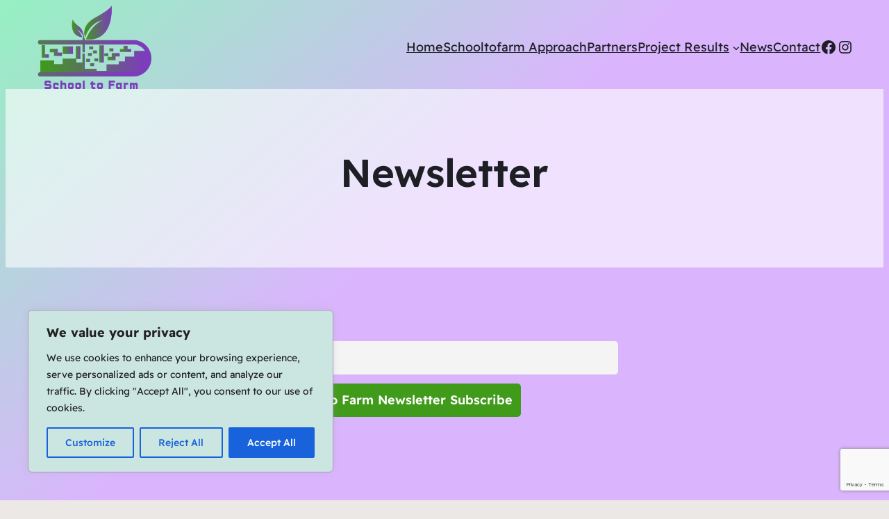

--- FILE ---
content_type: text/html; charset=utf-8
request_url: https://www.google.com/recaptcha/api2/anchor?ar=1&k=6LfXblYkAAAAABu_b8LUvldu0DjwrVsLcOacrphm&co=aHR0cHM6Ly9zY2hvb2x0b2Zhcm0uY29tOjQ0Mw..&hl=en&v=PoyoqOPhxBO7pBk68S4YbpHZ&size=invisible&anchor-ms=20000&execute-ms=30000&cb=2nkzfu3npt9j
body_size: 48709
content:
<!DOCTYPE HTML><html dir="ltr" lang="en"><head><meta http-equiv="Content-Type" content="text/html; charset=UTF-8">
<meta http-equiv="X-UA-Compatible" content="IE=edge">
<title>reCAPTCHA</title>
<style type="text/css">
/* cyrillic-ext */
@font-face {
  font-family: 'Roboto';
  font-style: normal;
  font-weight: 400;
  font-stretch: 100%;
  src: url(//fonts.gstatic.com/s/roboto/v48/KFO7CnqEu92Fr1ME7kSn66aGLdTylUAMa3GUBHMdazTgWw.woff2) format('woff2');
  unicode-range: U+0460-052F, U+1C80-1C8A, U+20B4, U+2DE0-2DFF, U+A640-A69F, U+FE2E-FE2F;
}
/* cyrillic */
@font-face {
  font-family: 'Roboto';
  font-style: normal;
  font-weight: 400;
  font-stretch: 100%;
  src: url(//fonts.gstatic.com/s/roboto/v48/KFO7CnqEu92Fr1ME7kSn66aGLdTylUAMa3iUBHMdazTgWw.woff2) format('woff2');
  unicode-range: U+0301, U+0400-045F, U+0490-0491, U+04B0-04B1, U+2116;
}
/* greek-ext */
@font-face {
  font-family: 'Roboto';
  font-style: normal;
  font-weight: 400;
  font-stretch: 100%;
  src: url(//fonts.gstatic.com/s/roboto/v48/KFO7CnqEu92Fr1ME7kSn66aGLdTylUAMa3CUBHMdazTgWw.woff2) format('woff2');
  unicode-range: U+1F00-1FFF;
}
/* greek */
@font-face {
  font-family: 'Roboto';
  font-style: normal;
  font-weight: 400;
  font-stretch: 100%;
  src: url(//fonts.gstatic.com/s/roboto/v48/KFO7CnqEu92Fr1ME7kSn66aGLdTylUAMa3-UBHMdazTgWw.woff2) format('woff2');
  unicode-range: U+0370-0377, U+037A-037F, U+0384-038A, U+038C, U+038E-03A1, U+03A3-03FF;
}
/* math */
@font-face {
  font-family: 'Roboto';
  font-style: normal;
  font-weight: 400;
  font-stretch: 100%;
  src: url(//fonts.gstatic.com/s/roboto/v48/KFO7CnqEu92Fr1ME7kSn66aGLdTylUAMawCUBHMdazTgWw.woff2) format('woff2');
  unicode-range: U+0302-0303, U+0305, U+0307-0308, U+0310, U+0312, U+0315, U+031A, U+0326-0327, U+032C, U+032F-0330, U+0332-0333, U+0338, U+033A, U+0346, U+034D, U+0391-03A1, U+03A3-03A9, U+03B1-03C9, U+03D1, U+03D5-03D6, U+03F0-03F1, U+03F4-03F5, U+2016-2017, U+2034-2038, U+203C, U+2040, U+2043, U+2047, U+2050, U+2057, U+205F, U+2070-2071, U+2074-208E, U+2090-209C, U+20D0-20DC, U+20E1, U+20E5-20EF, U+2100-2112, U+2114-2115, U+2117-2121, U+2123-214F, U+2190, U+2192, U+2194-21AE, U+21B0-21E5, U+21F1-21F2, U+21F4-2211, U+2213-2214, U+2216-22FF, U+2308-230B, U+2310, U+2319, U+231C-2321, U+2336-237A, U+237C, U+2395, U+239B-23B7, U+23D0, U+23DC-23E1, U+2474-2475, U+25AF, U+25B3, U+25B7, U+25BD, U+25C1, U+25CA, U+25CC, U+25FB, U+266D-266F, U+27C0-27FF, U+2900-2AFF, U+2B0E-2B11, U+2B30-2B4C, U+2BFE, U+3030, U+FF5B, U+FF5D, U+1D400-1D7FF, U+1EE00-1EEFF;
}
/* symbols */
@font-face {
  font-family: 'Roboto';
  font-style: normal;
  font-weight: 400;
  font-stretch: 100%;
  src: url(//fonts.gstatic.com/s/roboto/v48/KFO7CnqEu92Fr1ME7kSn66aGLdTylUAMaxKUBHMdazTgWw.woff2) format('woff2');
  unicode-range: U+0001-000C, U+000E-001F, U+007F-009F, U+20DD-20E0, U+20E2-20E4, U+2150-218F, U+2190, U+2192, U+2194-2199, U+21AF, U+21E6-21F0, U+21F3, U+2218-2219, U+2299, U+22C4-22C6, U+2300-243F, U+2440-244A, U+2460-24FF, U+25A0-27BF, U+2800-28FF, U+2921-2922, U+2981, U+29BF, U+29EB, U+2B00-2BFF, U+4DC0-4DFF, U+FFF9-FFFB, U+10140-1018E, U+10190-1019C, U+101A0, U+101D0-101FD, U+102E0-102FB, U+10E60-10E7E, U+1D2C0-1D2D3, U+1D2E0-1D37F, U+1F000-1F0FF, U+1F100-1F1AD, U+1F1E6-1F1FF, U+1F30D-1F30F, U+1F315, U+1F31C, U+1F31E, U+1F320-1F32C, U+1F336, U+1F378, U+1F37D, U+1F382, U+1F393-1F39F, U+1F3A7-1F3A8, U+1F3AC-1F3AF, U+1F3C2, U+1F3C4-1F3C6, U+1F3CA-1F3CE, U+1F3D4-1F3E0, U+1F3ED, U+1F3F1-1F3F3, U+1F3F5-1F3F7, U+1F408, U+1F415, U+1F41F, U+1F426, U+1F43F, U+1F441-1F442, U+1F444, U+1F446-1F449, U+1F44C-1F44E, U+1F453, U+1F46A, U+1F47D, U+1F4A3, U+1F4B0, U+1F4B3, U+1F4B9, U+1F4BB, U+1F4BF, U+1F4C8-1F4CB, U+1F4D6, U+1F4DA, U+1F4DF, U+1F4E3-1F4E6, U+1F4EA-1F4ED, U+1F4F7, U+1F4F9-1F4FB, U+1F4FD-1F4FE, U+1F503, U+1F507-1F50B, U+1F50D, U+1F512-1F513, U+1F53E-1F54A, U+1F54F-1F5FA, U+1F610, U+1F650-1F67F, U+1F687, U+1F68D, U+1F691, U+1F694, U+1F698, U+1F6AD, U+1F6B2, U+1F6B9-1F6BA, U+1F6BC, U+1F6C6-1F6CF, U+1F6D3-1F6D7, U+1F6E0-1F6EA, U+1F6F0-1F6F3, U+1F6F7-1F6FC, U+1F700-1F7FF, U+1F800-1F80B, U+1F810-1F847, U+1F850-1F859, U+1F860-1F887, U+1F890-1F8AD, U+1F8B0-1F8BB, U+1F8C0-1F8C1, U+1F900-1F90B, U+1F93B, U+1F946, U+1F984, U+1F996, U+1F9E9, U+1FA00-1FA6F, U+1FA70-1FA7C, U+1FA80-1FA89, U+1FA8F-1FAC6, U+1FACE-1FADC, U+1FADF-1FAE9, U+1FAF0-1FAF8, U+1FB00-1FBFF;
}
/* vietnamese */
@font-face {
  font-family: 'Roboto';
  font-style: normal;
  font-weight: 400;
  font-stretch: 100%;
  src: url(//fonts.gstatic.com/s/roboto/v48/KFO7CnqEu92Fr1ME7kSn66aGLdTylUAMa3OUBHMdazTgWw.woff2) format('woff2');
  unicode-range: U+0102-0103, U+0110-0111, U+0128-0129, U+0168-0169, U+01A0-01A1, U+01AF-01B0, U+0300-0301, U+0303-0304, U+0308-0309, U+0323, U+0329, U+1EA0-1EF9, U+20AB;
}
/* latin-ext */
@font-face {
  font-family: 'Roboto';
  font-style: normal;
  font-weight: 400;
  font-stretch: 100%;
  src: url(//fonts.gstatic.com/s/roboto/v48/KFO7CnqEu92Fr1ME7kSn66aGLdTylUAMa3KUBHMdazTgWw.woff2) format('woff2');
  unicode-range: U+0100-02BA, U+02BD-02C5, U+02C7-02CC, U+02CE-02D7, U+02DD-02FF, U+0304, U+0308, U+0329, U+1D00-1DBF, U+1E00-1E9F, U+1EF2-1EFF, U+2020, U+20A0-20AB, U+20AD-20C0, U+2113, U+2C60-2C7F, U+A720-A7FF;
}
/* latin */
@font-face {
  font-family: 'Roboto';
  font-style: normal;
  font-weight: 400;
  font-stretch: 100%;
  src: url(//fonts.gstatic.com/s/roboto/v48/KFO7CnqEu92Fr1ME7kSn66aGLdTylUAMa3yUBHMdazQ.woff2) format('woff2');
  unicode-range: U+0000-00FF, U+0131, U+0152-0153, U+02BB-02BC, U+02C6, U+02DA, U+02DC, U+0304, U+0308, U+0329, U+2000-206F, U+20AC, U+2122, U+2191, U+2193, U+2212, U+2215, U+FEFF, U+FFFD;
}
/* cyrillic-ext */
@font-face {
  font-family: 'Roboto';
  font-style: normal;
  font-weight: 500;
  font-stretch: 100%;
  src: url(//fonts.gstatic.com/s/roboto/v48/KFO7CnqEu92Fr1ME7kSn66aGLdTylUAMa3GUBHMdazTgWw.woff2) format('woff2');
  unicode-range: U+0460-052F, U+1C80-1C8A, U+20B4, U+2DE0-2DFF, U+A640-A69F, U+FE2E-FE2F;
}
/* cyrillic */
@font-face {
  font-family: 'Roboto';
  font-style: normal;
  font-weight: 500;
  font-stretch: 100%;
  src: url(//fonts.gstatic.com/s/roboto/v48/KFO7CnqEu92Fr1ME7kSn66aGLdTylUAMa3iUBHMdazTgWw.woff2) format('woff2');
  unicode-range: U+0301, U+0400-045F, U+0490-0491, U+04B0-04B1, U+2116;
}
/* greek-ext */
@font-face {
  font-family: 'Roboto';
  font-style: normal;
  font-weight: 500;
  font-stretch: 100%;
  src: url(//fonts.gstatic.com/s/roboto/v48/KFO7CnqEu92Fr1ME7kSn66aGLdTylUAMa3CUBHMdazTgWw.woff2) format('woff2');
  unicode-range: U+1F00-1FFF;
}
/* greek */
@font-face {
  font-family: 'Roboto';
  font-style: normal;
  font-weight: 500;
  font-stretch: 100%;
  src: url(//fonts.gstatic.com/s/roboto/v48/KFO7CnqEu92Fr1ME7kSn66aGLdTylUAMa3-UBHMdazTgWw.woff2) format('woff2');
  unicode-range: U+0370-0377, U+037A-037F, U+0384-038A, U+038C, U+038E-03A1, U+03A3-03FF;
}
/* math */
@font-face {
  font-family: 'Roboto';
  font-style: normal;
  font-weight: 500;
  font-stretch: 100%;
  src: url(//fonts.gstatic.com/s/roboto/v48/KFO7CnqEu92Fr1ME7kSn66aGLdTylUAMawCUBHMdazTgWw.woff2) format('woff2');
  unicode-range: U+0302-0303, U+0305, U+0307-0308, U+0310, U+0312, U+0315, U+031A, U+0326-0327, U+032C, U+032F-0330, U+0332-0333, U+0338, U+033A, U+0346, U+034D, U+0391-03A1, U+03A3-03A9, U+03B1-03C9, U+03D1, U+03D5-03D6, U+03F0-03F1, U+03F4-03F5, U+2016-2017, U+2034-2038, U+203C, U+2040, U+2043, U+2047, U+2050, U+2057, U+205F, U+2070-2071, U+2074-208E, U+2090-209C, U+20D0-20DC, U+20E1, U+20E5-20EF, U+2100-2112, U+2114-2115, U+2117-2121, U+2123-214F, U+2190, U+2192, U+2194-21AE, U+21B0-21E5, U+21F1-21F2, U+21F4-2211, U+2213-2214, U+2216-22FF, U+2308-230B, U+2310, U+2319, U+231C-2321, U+2336-237A, U+237C, U+2395, U+239B-23B7, U+23D0, U+23DC-23E1, U+2474-2475, U+25AF, U+25B3, U+25B7, U+25BD, U+25C1, U+25CA, U+25CC, U+25FB, U+266D-266F, U+27C0-27FF, U+2900-2AFF, U+2B0E-2B11, U+2B30-2B4C, U+2BFE, U+3030, U+FF5B, U+FF5D, U+1D400-1D7FF, U+1EE00-1EEFF;
}
/* symbols */
@font-face {
  font-family: 'Roboto';
  font-style: normal;
  font-weight: 500;
  font-stretch: 100%;
  src: url(//fonts.gstatic.com/s/roboto/v48/KFO7CnqEu92Fr1ME7kSn66aGLdTylUAMaxKUBHMdazTgWw.woff2) format('woff2');
  unicode-range: U+0001-000C, U+000E-001F, U+007F-009F, U+20DD-20E0, U+20E2-20E4, U+2150-218F, U+2190, U+2192, U+2194-2199, U+21AF, U+21E6-21F0, U+21F3, U+2218-2219, U+2299, U+22C4-22C6, U+2300-243F, U+2440-244A, U+2460-24FF, U+25A0-27BF, U+2800-28FF, U+2921-2922, U+2981, U+29BF, U+29EB, U+2B00-2BFF, U+4DC0-4DFF, U+FFF9-FFFB, U+10140-1018E, U+10190-1019C, U+101A0, U+101D0-101FD, U+102E0-102FB, U+10E60-10E7E, U+1D2C0-1D2D3, U+1D2E0-1D37F, U+1F000-1F0FF, U+1F100-1F1AD, U+1F1E6-1F1FF, U+1F30D-1F30F, U+1F315, U+1F31C, U+1F31E, U+1F320-1F32C, U+1F336, U+1F378, U+1F37D, U+1F382, U+1F393-1F39F, U+1F3A7-1F3A8, U+1F3AC-1F3AF, U+1F3C2, U+1F3C4-1F3C6, U+1F3CA-1F3CE, U+1F3D4-1F3E0, U+1F3ED, U+1F3F1-1F3F3, U+1F3F5-1F3F7, U+1F408, U+1F415, U+1F41F, U+1F426, U+1F43F, U+1F441-1F442, U+1F444, U+1F446-1F449, U+1F44C-1F44E, U+1F453, U+1F46A, U+1F47D, U+1F4A3, U+1F4B0, U+1F4B3, U+1F4B9, U+1F4BB, U+1F4BF, U+1F4C8-1F4CB, U+1F4D6, U+1F4DA, U+1F4DF, U+1F4E3-1F4E6, U+1F4EA-1F4ED, U+1F4F7, U+1F4F9-1F4FB, U+1F4FD-1F4FE, U+1F503, U+1F507-1F50B, U+1F50D, U+1F512-1F513, U+1F53E-1F54A, U+1F54F-1F5FA, U+1F610, U+1F650-1F67F, U+1F687, U+1F68D, U+1F691, U+1F694, U+1F698, U+1F6AD, U+1F6B2, U+1F6B9-1F6BA, U+1F6BC, U+1F6C6-1F6CF, U+1F6D3-1F6D7, U+1F6E0-1F6EA, U+1F6F0-1F6F3, U+1F6F7-1F6FC, U+1F700-1F7FF, U+1F800-1F80B, U+1F810-1F847, U+1F850-1F859, U+1F860-1F887, U+1F890-1F8AD, U+1F8B0-1F8BB, U+1F8C0-1F8C1, U+1F900-1F90B, U+1F93B, U+1F946, U+1F984, U+1F996, U+1F9E9, U+1FA00-1FA6F, U+1FA70-1FA7C, U+1FA80-1FA89, U+1FA8F-1FAC6, U+1FACE-1FADC, U+1FADF-1FAE9, U+1FAF0-1FAF8, U+1FB00-1FBFF;
}
/* vietnamese */
@font-face {
  font-family: 'Roboto';
  font-style: normal;
  font-weight: 500;
  font-stretch: 100%;
  src: url(//fonts.gstatic.com/s/roboto/v48/KFO7CnqEu92Fr1ME7kSn66aGLdTylUAMa3OUBHMdazTgWw.woff2) format('woff2');
  unicode-range: U+0102-0103, U+0110-0111, U+0128-0129, U+0168-0169, U+01A0-01A1, U+01AF-01B0, U+0300-0301, U+0303-0304, U+0308-0309, U+0323, U+0329, U+1EA0-1EF9, U+20AB;
}
/* latin-ext */
@font-face {
  font-family: 'Roboto';
  font-style: normal;
  font-weight: 500;
  font-stretch: 100%;
  src: url(//fonts.gstatic.com/s/roboto/v48/KFO7CnqEu92Fr1ME7kSn66aGLdTylUAMa3KUBHMdazTgWw.woff2) format('woff2');
  unicode-range: U+0100-02BA, U+02BD-02C5, U+02C7-02CC, U+02CE-02D7, U+02DD-02FF, U+0304, U+0308, U+0329, U+1D00-1DBF, U+1E00-1E9F, U+1EF2-1EFF, U+2020, U+20A0-20AB, U+20AD-20C0, U+2113, U+2C60-2C7F, U+A720-A7FF;
}
/* latin */
@font-face {
  font-family: 'Roboto';
  font-style: normal;
  font-weight: 500;
  font-stretch: 100%;
  src: url(//fonts.gstatic.com/s/roboto/v48/KFO7CnqEu92Fr1ME7kSn66aGLdTylUAMa3yUBHMdazQ.woff2) format('woff2');
  unicode-range: U+0000-00FF, U+0131, U+0152-0153, U+02BB-02BC, U+02C6, U+02DA, U+02DC, U+0304, U+0308, U+0329, U+2000-206F, U+20AC, U+2122, U+2191, U+2193, U+2212, U+2215, U+FEFF, U+FFFD;
}
/* cyrillic-ext */
@font-face {
  font-family: 'Roboto';
  font-style: normal;
  font-weight: 900;
  font-stretch: 100%;
  src: url(//fonts.gstatic.com/s/roboto/v48/KFO7CnqEu92Fr1ME7kSn66aGLdTylUAMa3GUBHMdazTgWw.woff2) format('woff2');
  unicode-range: U+0460-052F, U+1C80-1C8A, U+20B4, U+2DE0-2DFF, U+A640-A69F, U+FE2E-FE2F;
}
/* cyrillic */
@font-face {
  font-family: 'Roboto';
  font-style: normal;
  font-weight: 900;
  font-stretch: 100%;
  src: url(//fonts.gstatic.com/s/roboto/v48/KFO7CnqEu92Fr1ME7kSn66aGLdTylUAMa3iUBHMdazTgWw.woff2) format('woff2');
  unicode-range: U+0301, U+0400-045F, U+0490-0491, U+04B0-04B1, U+2116;
}
/* greek-ext */
@font-face {
  font-family: 'Roboto';
  font-style: normal;
  font-weight: 900;
  font-stretch: 100%;
  src: url(//fonts.gstatic.com/s/roboto/v48/KFO7CnqEu92Fr1ME7kSn66aGLdTylUAMa3CUBHMdazTgWw.woff2) format('woff2');
  unicode-range: U+1F00-1FFF;
}
/* greek */
@font-face {
  font-family: 'Roboto';
  font-style: normal;
  font-weight: 900;
  font-stretch: 100%;
  src: url(//fonts.gstatic.com/s/roboto/v48/KFO7CnqEu92Fr1ME7kSn66aGLdTylUAMa3-UBHMdazTgWw.woff2) format('woff2');
  unicode-range: U+0370-0377, U+037A-037F, U+0384-038A, U+038C, U+038E-03A1, U+03A3-03FF;
}
/* math */
@font-face {
  font-family: 'Roboto';
  font-style: normal;
  font-weight: 900;
  font-stretch: 100%;
  src: url(//fonts.gstatic.com/s/roboto/v48/KFO7CnqEu92Fr1ME7kSn66aGLdTylUAMawCUBHMdazTgWw.woff2) format('woff2');
  unicode-range: U+0302-0303, U+0305, U+0307-0308, U+0310, U+0312, U+0315, U+031A, U+0326-0327, U+032C, U+032F-0330, U+0332-0333, U+0338, U+033A, U+0346, U+034D, U+0391-03A1, U+03A3-03A9, U+03B1-03C9, U+03D1, U+03D5-03D6, U+03F0-03F1, U+03F4-03F5, U+2016-2017, U+2034-2038, U+203C, U+2040, U+2043, U+2047, U+2050, U+2057, U+205F, U+2070-2071, U+2074-208E, U+2090-209C, U+20D0-20DC, U+20E1, U+20E5-20EF, U+2100-2112, U+2114-2115, U+2117-2121, U+2123-214F, U+2190, U+2192, U+2194-21AE, U+21B0-21E5, U+21F1-21F2, U+21F4-2211, U+2213-2214, U+2216-22FF, U+2308-230B, U+2310, U+2319, U+231C-2321, U+2336-237A, U+237C, U+2395, U+239B-23B7, U+23D0, U+23DC-23E1, U+2474-2475, U+25AF, U+25B3, U+25B7, U+25BD, U+25C1, U+25CA, U+25CC, U+25FB, U+266D-266F, U+27C0-27FF, U+2900-2AFF, U+2B0E-2B11, U+2B30-2B4C, U+2BFE, U+3030, U+FF5B, U+FF5D, U+1D400-1D7FF, U+1EE00-1EEFF;
}
/* symbols */
@font-face {
  font-family: 'Roboto';
  font-style: normal;
  font-weight: 900;
  font-stretch: 100%;
  src: url(//fonts.gstatic.com/s/roboto/v48/KFO7CnqEu92Fr1ME7kSn66aGLdTylUAMaxKUBHMdazTgWw.woff2) format('woff2');
  unicode-range: U+0001-000C, U+000E-001F, U+007F-009F, U+20DD-20E0, U+20E2-20E4, U+2150-218F, U+2190, U+2192, U+2194-2199, U+21AF, U+21E6-21F0, U+21F3, U+2218-2219, U+2299, U+22C4-22C6, U+2300-243F, U+2440-244A, U+2460-24FF, U+25A0-27BF, U+2800-28FF, U+2921-2922, U+2981, U+29BF, U+29EB, U+2B00-2BFF, U+4DC0-4DFF, U+FFF9-FFFB, U+10140-1018E, U+10190-1019C, U+101A0, U+101D0-101FD, U+102E0-102FB, U+10E60-10E7E, U+1D2C0-1D2D3, U+1D2E0-1D37F, U+1F000-1F0FF, U+1F100-1F1AD, U+1F1E6-1F1FF, U+1F30D-1F30F, U+1F315, U+1F31C, U+1F31E, U+1F320-1F32C, U+1F336, U+1F378, U+1F37D, U+1F382, U+1F393-1F39F, U+1F3A7-1F3A8, U+1F3AC-1F3AF, U+1F3C2, U+1F3C4-1F3C6, U+1F3CA-1F3CE, U+1F3D4-1F3E0, U+1F3ED, U+1F3F1-1F3F3, U+1F3F5-1F3F7, U+1F408, U+1F415, U+1F41F, U+1F426, U+1F43F, U+1F441-1F442, U+1F444, U+1F446-1F449, U+1F44C-1F44E, U+1F453, U+1F46A, U+1F47D, U+1F4A3, U+1F4B0, U+1F4B3, U+1F4B9, U+1F4BB, U+1F4BF, U+1F4C8-1F4CB, U+1F4D6, U+1F4DA, U+1F4DF, U+1F4E3-1F4E6, U+1F4EA-1F4ED, U+1F4F7, U+1F4F9-1F4FB, U+1F4FD-1F4FE, U+1F503, U+1F507-1F50B, U+1F50D, U+1F512-1F513, U+1F53E-1F54A, U+1F54F-1F5FA, U+1F610, U+1F650-1F67F, U+1F687, U+1F68D, U+1F691, U+1F694, U+1F698, U+1F6AD, U+1F6B2, U+1F6B9-1F6BA, U+1F6BC, U+1F6C6-1F6CF, U+1F6D3-1F6D7, U+1F6E0-1F6EA, U+1F6F0-1F6F3, U+1F6F7-1F6FC, U+1F700-1F7FF, U+1F800-1F80B, U+1F810-1F847, U+1F850-1F859, U+1F860-1F887, U+1F890-1F8AD, U+1F8B0-1F8BB, U+1F8C0-1F8C1, U+1F900-1F90B, U+1F93B, U+1F946, U+1F984, U+1F996, U+1F9E9, U+1FA00-1FA6F, U+1FA70-1FA7C, U+1FA80-1FA89, U+1FA8F-1FAC6, U+1FACE-1FADC, U+1FADF-1FAE9, U+1FAF0-1FAF8, U+1FB00-1FBFF;
}
/* vietnamese */
@font-face {
  font-family: 'Roboto';
  font-style: normal;
  font-weight: 900;
  font-stretch: 100%;
  src: url(//fonts.gstatic.com/s/roboto/v48/KFO7CnqEu92Fr1ME7kSn66aGLdTylUAMa3OUBHMdazTgWw.woff2) format('woff2');
  unicode-range: U+0102-0103, U+0110-0111, U+0128-0129, U+0168-0169, U+01A0-01A1, U+01AF-01B0, U+0300-0301, U+0303-0304, U+0308-0309, U+0323, U+0329, U+1EA0-1EF9, U+20AB;
}
/* latin-ext */
@font-face {
  font-family: 'Roboto';
  font-style: normal;
  font-weight: 900;
  font-stretch: 100%;
  src: url(//fonts.gstatic.com/s/roboto/v48/KFO7CnqEu92Fr1ME7kSn66aGLdTylUAMa3KUBHMdazTgWw.woff2) format('woff2');
  unicode-range: U+0100-02BA, U+02BD-02C5, U+02C7-02CC, U+02CE-02D7, U+02DD-02FF, U+0304, U+0308, U+0329, U+1D00-1DBF, U+1E00-1E9F, U+1EF2-1EFF, U+2020, U+20A0-20AB, U+20AD-20C0, U+2113, U+2C60-2C7F, U+A720-A7FF;
}
/* latin */
@font-face {
  font-family: 'Roboto';
  font-style: normal;
  font-weight: 900;
  font-stretch: 100%;
  src: url(//fonts.gstatic.com/s/roboto/v48/KFO7CnqEu92Fr1ME7kSn66aGLdTylUAMa3yUBHMdazQ.woff2) format('woff2');
  unicode-range: U+0000-00FF, U+0131, U+0152-0153, U+02BB-02BC, U+02C6, U+02DA, U+02DC, U+0304, U+0308, U+0329, U+2000-206F, U+20AC, U+2122, U+2191, U+2193, U+2212, U+2215, U+FEFF, U+FFFD;
}

</style>
<link rel="stylesheet" type="text/css" href="https://www.gstatic.com/recaptcha/releases/PoyoqOPhxBO7pBk68S4YbpHZ/styles__ltr.css">
<script nonce="mxqwJCdAJWaB3kF1_J0tYA" type="text/javascript">window['__recaptcha_api'] = 'https://www.google.com/recaptcha/api2/';</script>
<script type="text/javascript" src="https://www.gstatic.com/recaptcha/releases/PoyoqOPhxBO7pBk68S4YbpHZ/recaptcha__en.js" nonce="mxqwJCdAJWaB3kF1_J0tYA">
      
    </script></head>
<body><div id="rc-anchor-alert" class="rc-anchor-alert"></div>
<input type="hidden" id="recaptcha-token" value="[base64]">
<script type="text/javascript" nonce="mxqwJCdAJWaB3kF1_J0tYA">
      recaptcha.anchor.Main.init("[\x22ainput\x22,[\x22bgdata\x22,\x22\x22,\[base64]/[base64]/bmV3IFpbdF0obVswXSk6Sz09Mj9uZXcgWlt0XShtWzBdLG1bMV0pOks9PTM/bmV3IFpbdF0obVswXSxtWzFdLG1bMl0pOks9PTQ/[base64]/[base64]/[base64]/[base64]/[base64]/[base64]/[base64]/[base64]/[base64]/[base64]/[base64]/[base64]/[base64]/[base64]\\u003d\\u003d\x22,\[base64]\\u003d\x22,\x22wrXCt8KLfsOzccOUw5zCvcKDHsOFGMKYw7YewokUwp7CiMKRw44hwp5Aw47DhcKTFsK7WcKRZxzDlMKdw58VFFXCiMO0AH3DqijDtWLCrEgRfzzCkxTDjU5TOkZ/WcOcZMOlw5xoN1vCtRtMKsK8bjZWwo8Hw6bDu8KmMsKwwpTCvMKfw7NBw7ZaNcKvA3/DvcO7ZcOnw5TDvy3ClcO1wp8WGsO/NA7CksOhK3ZgHcOTw47CmQzDuMOaBE4owrPDumbCv8O8wrzDq8O+VRbDh8KWwr7CvHvCtXYcw6rDusKTwroyw6o+wqzCrsKDwoLDrVfDkMKpwpnDn1B7wqhpw5wBw5nDusKkUMKBw58XCMOMX8KXUg/CjMKowpATw7fCuwfCmDo0SAzCnigxwoLDgCMBdyfCkATCp8ODe8KRwo8abibDh8KnPGg5w6DCmcO0w4TCtMKGfsOwwpF4JlvCucOuRGMyw5HCvl7ChcKfw5jDvWzDrW/Cg8Khbk1yO8Kuw5YeBkLDicK6wr4pCmDCvsKDeMKQDiciDsK/TQYnGsKoa8KYN1occ8Kew6/DmMKBGsKDURALw4bDnSQFw6DCiTLDk8KUw6QoAXnCisKzT8KMBMOUZMKeLzRBw642w5XCuxzDvMOcHk/CusKwwoDDpcKKNcKuM14gGsKhw7jDpggGU1ADwrjDtsO6NcOuGEV1I8OYwpjDksK3w6tcw5zDjsKRNyPDomxmcycjZMOAw5lZwpzDrn3DkMKWB8O6bsO3SFt/wphJURh2UFxVwoMlw4/DgMK+K8K6wojDkE/CucOcNMOew5hJw5ENw6gCbExOdhvDsAlGYsKkwrt4djzDqMOtYk95w5lhQcOuKMO0ZxUkw7MxI8Omw5bClsKtTQ/Cg8O5Gmwzw7cqQy1vTMK+wqLCg1pjPMOZw6bCrMKVwp3DghXChcOuw5/DlMOdWMOGwoXDvsO3NMKewrvDkMOtw4ASd8O/wqwZw4/[base64]/DvMOwwoFzDMOvEcO0L8OgTcKjwoUzw7QtAcO3w64bwo/DgVYMLsOOdsO4F8KgNgPCoMKIHQHCu8KlwoDCsVTCg0kwU8ORwpTChSwhSBx/wpfCpcOMwo4Ew7ECwr3CuC4ow5/[base64]/Dn3VMwqFIE2onFT7Cg8OxHsOKw4wwCi4Nbz/DjMKjQkFBH14afcOhYMK+G31RcTTChMO9ScKLOElRcwpeA30Fwp7Doz5JO8KHwpjDvgLCqDB2w7lawrMKFGIDw6XCjBjDl1/DvcKIw6tsw6E6RcO9w5YFwrHCj8KdIlrDusOBEcKfE8KUw4bDnsODwpLCrDjDqR0lKz/[base64]/[base64]/w7pcWnUUclsaRQkYw4nDs8OxwpfDikYHdiwlwqLCtipOU8OIamhJbsOBClcafSjCqsOBwqIjIl7DkETDo1/Cg8OWdsONw605a8Otw5DDlFnCmBXDqivDicKCLG4awqVLwqvClXrDjxUrw5VrKgIeV8K/BsORw77CosOLc3/DkMKeQMOxwrEgcMKkw6sHw6jDlTQjS8KLaSd4ZcOKwo97w6/CiA/[base64]/CmsO2DGx5F8Kzw4jDoV5Nw4nCjsOeC8Ohw6IYS8K0ZVPDvsK1wp3ChHrCvRY8w4I7X3MLwq/ClAF/w4Fvw73Co8Knw5/DssO/GX42wpB0wo51McKaTGjCrCLCjilgw7/CmcKvHMKATl9nwo0WwofCjBU3aD8kDSxWwr7DnsKUesKJwpTCu8OfHjsecDlHUiDDmUnDrsKeVXvClsK6HsOsTcK6w54+w7ZJwq7CrBk+OcKYw7EBbsOyw6bCscODFsOgfxfDtMKjKyvCi8OjBcOxw4/DjUbCicKRw5/DiELCmg7Cp03Dujk0wr8Fw5k+bMKhwrU3RCxTwqDDrgbCt8OMXcKcNVrDgsKZw5fClmYvwqcEP8ORw7Erw7p1N8KrVsOawrNVPE8cJ8Kbw79hQcKkw7bCj8OwL8KFP8Ogwp7Chm4NGSIIw5ltfF3DgivDgmoJworDhUkJXcOZw5PCjMO/[base64]/[base64]/DcO+wqhmNS81w4jCqEXDnDPDssONGT7DvTsuwq94C8K2wowuw7hGZ8KvEMOkDglDNwsKw786w5jCij/Drls+w6HCtcOjVS0AUcOjwoLCh2Iyw6xJI8OvwojCucOIwqnCvUrDkHVvShoOd8OOX8K6WsOBKsKQw7A/wqBOw7QrLsOkw6dve8OcKT0PbsOvwq5tw5TDgAFtdjFYwpJ0wrvCrWlxwoPDtMKHQz1DWcKBQVXCsRrCjsKDUMONLnHDsGPCqsKkXsO3wod0woLCrsKkAWLCk8OQfE5uwqVybh/Do1HChw7DknvDrDQvw6d7w4hIw68+w6cOw4DCtsOvRcKmRsK7woTChsOnw5Z2XsOSHi7CvMKuw7bCj8KlwqsSF2jCoRzClsO+MjkJwoXCm8KDAUnDj2HDsT8Qw6nCrsOsZhBzS0Vuw5wgw6fCoRkfw7RDQMOCwpdkwosRw4/ClQZnw45bwoXDgWdIMMKjAsKbP03DjkR3WcOmwqVXwo3ChCt7wo9XwrQcX8KxwotswrDDucKJwoE2WBvDoFPDtMOCMkbDr8O2Nl7DjMKYwpAAIjMjIlt/wrEJOMKMAmABIysFZ8OIBcKJw4EnQx/[base64]/[base64]/[base64]/DkRB+wqjDmsK8w63Ct8K3w41YUcOBZUAsW8OqS3J1bD0jw4vDtwd8wq9WwqVCw4/[base64]/Doj5pYcOIOyhewr3DhMK4w6nCjGsEVMOKHsO6w6J0e8OFElRKwogjf8Ojw51Rw5s6w7rClkAhw5/[base64]/[base64]/GnHDlVHCvB17NsODwq3Dv3sxwoDCk8K8KV5Lw6HCqsOmRMKWIQHDkBjCjjJUwoh1RAnCh8ONw6QdeVzDhQDDv8K+JU7CsMKcCBQtBMKPdD1Cw7PDu8OKHGYIw4JBUSUawrgVIgrDusKjwoQQJ8Onw4PClMKeIBbCksO+w4/CthDDrsOXwoI6w40yDn7DlsKbLcOIGRbCpcKVDUzClMO7wpd/BUUTw64mSBRvecOMwplTwrzCj8Orw71ucz3CmmMEwq1Jw5QSw7w6w6ATw7nClMO3w4VRWMKMDDjDv8K3wqVLwpzDgWvDicOtw7oqJFFPw43Dk8KQw51TAW5Rw7LCv0TCv8O2K8K5w6XCsG1ewoljwqE1wo7CmsKHw5ZiQ3vDjBfDjg/[base64]/DllRzecO8wrPDqiV8w7bDkEnDpcOOZ8OlwoXCkcKjwq/DqsKYwrLDsDDDiXN/w6rCiWhPEsOhw6I9wonCo1fCgcKVWcOKwoXDmcO6BMKBwrtyUxLDtsOZDSNyIBdHKFNsHH/DiMOMVyVaw6gew6pWDSdIw4fDusKYRhd9ZMKCWndHRXIuYcOpI8KLKcK4AcKnwpUGw45TwpsCwrwbw5B/ZjYJIiQlwqArIRfDjMK3wrFpwprCpG/DkBTDn8OAw5jCmTXCksK9PMKcw6kxwoTCtH0iJk8+J8KWbgAlNsO1AsKnRSfCgh/Dr8KkOxxuw5MLw5RbwqvCmMKUcnpIdcKEw6TDhjzDni/DisKGw4PDghAKdyY1wqdlwonCvx/DuUDCqylVwqzCphbDlFjCnivCu8Oiw4M+wrtyDizDqMKxwpMFw4onFcK1w4DDmcOxwpDCmCxDwr/CusKYOcOQwpXDr8OHw5Bjw7fCn8Kuw4hNwqnDscObw7N0w5jCmVEPwozCusOSw7Bnw7Isw7cgD8OIelTDslbDqsOtwqwBwpLDp8ObfW/CncK6wpPCvExCNcKow55NwpPDtcKuf8OhRDnCvR3DvzDDt054PsK0RFfCq8K3w59GwqQ0VsKswpXCownDksOgF0vCrScnCcK+LcOEO2PDnC7CsXDDpnxgYcOLw6TDkj8KME5WWjJLcEVIw4JaAizChA/DkMKjw6nDh2owZwHDkAF7fW3Cq8OVwrUvZMKFCkoIwroUa3pjwpjDp8O9w5rDuAgOwqJJQBdcwoVkw6fCpSZ2wq8UOcKvwqHCpsOVw6wXwq5QIsOnwo/[base64]/w58ZUcKGeMKgwp5tKsKyw6PCi8OWw4kbexw7JgPDtFLCoXLDjErCsGwKSsOVMMORIsKGUwZ9w645IRPCgRfCncO7dsKLw5DCqHhgwpJjBMOXPcK2wpl9UsKufcKbISlawokCIj5ea8KLw6vDgUrDsCp9w47DtcKgS8O8w5LDvSnCgsKSdsO/Fj5JCcKJSB9dwqIow6Qvw6Naw5EWw4RhT8O8wrkfw7bChcOiwrkqwofCpHdCUcK3f8OSGMOKwpnDrHl8X8KvNMKCQHvCq1vDqHjDlF5pW2bCuSoXwo/Dl1rCsyweWsKxw43DsMOaw5jCuRxiXsOuEy07w71Ew6/DsBPCn8KGw6AYw4TDo8OAfsOZN8KsW8K6SsKzwoMEZMKfTmckJ8KXw6nCpcOmwp/CisK2w6bCr8OAN0Z4ImHCl8OTC3FFUjsmfR1Gw4/CoMKlBQnCk8OrLmjCkAZpw44Fw7HCtsOmw5tcGsK8wp8TBzLCr8O7w7FSIh3CkFpww6/Ck8Ouw4nCnDXDkSTDnsKYwoo4w5skfT0ow6vCu1bCk8K2wqFsw7DCt8OqQMO3wrVWwpFMwrvDqULDpsOFKWHDocO3w43DscOuesKqwqNGw6kac2AuPQlTQ3vDl1RuwowEwqzDk8O7w7HCssOrcMO1w6suN8KQB8Kkw6rCpkYtNSHCpSfDvkHDmMKxw47Cn8K/wpZkw44wewHDkgXCtkjDgirDscOcw7h4EcK4w5NnZ8KOMMOmBMOGw6zCgcK+w4RKwpFKw5nDpg4xw5U5w4DDjC11QcOsfMKAw4zDksOfBDk4wqzDjilMYUxsPC/DgcKMVsKnPR4bcsOSccOdwoXDoMOdwpXDvMKybWvCgcOpQMOuw7/DlcOvel7DkHctw5LDg8Kaei7CucOEwoTDgVXCu8OQeMKyccOvcMKGw6/CoMOhYMOkw5Jiw5xkecO1w6hhw6oNR3Q1wqA7w6XDusORw7NXwqDCtcODwodiw4PCo1nClcOVwo/Dg3dPQMOTw5PDo2Vtwp1Td8Opw7kiGsKMLS17w5ZEfMOTHCpaw6Epw5wwwp1PMmFvGibCusKOGDHDlhskw4vClsKxw7/DrWjDikvCv8KPw50cw4vDvGtJMsOyw5Irw5jCiAnDvRvDjsOfw7nChhvCnMK5wp3DpF/DisOUwqrDlMKgw6bDqkcOUsKJw5wqw7nDp8OZcHTDscOFdHLCrSTDty1xwq3DjgTCr3bDl8ONTXDCqsKnwoZxIsKcD1MQMRXCrkI2wqBuBRrDg2HDucOpw60yw4ZDw79FFcOcwq9EOcKkwrMTazYEwqbDqcOkKsO+Tjcjw5NdR8KMwpVBPxhCwofDjsOhw5QfSn/CrMO3MsOzwrvCt8Kkw5TDnCHCqMKSBQrDpA7CnWrDnmZXM8KvwpzCvm3ClFEiaybDmCExw43DgcOTHFs5w6huwrIywp/DocOfwqpawoIkw7DDjsKPBcKvR8KjZ8Ovw6fDvMKZw6YkS8OuAGZNw6rDscKZdFpjJUtkYGlEw7rCk1sCNS0/ZEzDtwvDlAHClXYCwq3DoywNw4jCjXrCnsOOw6cBaA8/P8KhJl/DssKDwrM2aCLCvnUIw6zDisKlR8OVHynDvTUww5EgwqQYL8ObCcOcw4bCuMOrwpshFDBjLUfDqgbCuzzDpsOJwoYhZMKqw57DlHQ1OlnDh0HDgMKowqXDuSk5w7jCq8OCIsO0IF5iw4jCrGZFwoo3SsOewqjChV/ChMKowrJvH8O8w4/[base64]/Dg8Ovw4LDqCINw5fDtMOPw7vChSMRZ8KUwqtQwp1jCcOALSTCksOoGcKXUUHCqsKnwrMkwqwGCMKpwqPCgRwHw4bDv8O3c3nCjwYVw7Fgw5PDusOVw6Q+wqHCqn4RwpgKw5dLMUHCqsO/[base64]/w53DkDtZGMKHW0gTXsK3wqZfSFHCpcKBwo5cRW5kwqNkYcOdwpVaVcOcwp/DnkMqX3UYw6IHwrMjSkw1VMKDdsKMAE3DncOkwpTDsBtvKMOfdV8VwpbDgsKuM8KkY8KpwoZrw7PCujQ2wpITd3jDmWc9w6UoPGTCsMKgRxdmfFTDmcK9VTjCqWbDqw5eTC9DwoTDvUvDr0d/wo/[base64]/Dk8OONj0jPcOXPMO9wrVDIMOIw5TCvgzDvAHCk2DCqWYFwrhhb155wrjCqsKybC3DosOvw4vDoW53w4gXw4nDhVLCrMKPFMK/wqvDncKZw5XDi3jDnsOJwpJNAXfDlcKEw4DCixh7wo8UKw3CmSxOTcKVw6zDnVNGw4d/KUvCpMKGcGxnVHoIw5vDpMOhRlnDvC58wrU/[base64]/Cl8OIwo/CvBPDogNOwpViwqoIAwzCtsOTw4jDksOWesOANRTClMOVRzoVw5scWwPDkRnChGESDcK7elrDrlTCpsK6wpDCvsK3W2gawrLDjsK8wpoYw6Avw7/CsBbCv8KSw4lmw454w6hqwpp4PMKeP3HDksOtwoTDg8OABMKjw7/DnG4CdMOfcmrDuWBZQMODAMOMw7tGcChWwpUZwp3Cl8O4bm/[base64]/w5Jow4/CrsOQwoMQOcO3KsObVcOiOF18LDTCicORLcKWwo3DisOsw7DDqk8qwo3CqUxPLkPCmWfDgADClMO9ATPCucKWFy1Ow5LCuMKXwrMyecKxw7ouw6QCwo42EgR/bMKiw6l2wrLCgUHDj8KSHxLChh7DjMKXwoZIcnhLPxjCncKtJsK9RcKWdsObwp4/wr/DqsKqDsOVwph+PsO8NlXDihZpwqPCi8Ofw6sRw7LCvsKow70jZ8KYe8K+JcKhU8OAKSjCmixpw74Cwo7CkCZHwpvCmMKLwoXCrzIhU8Kpw5k5QG0sw4hpw41pJMKgYcKiworCrRcEHcKuGz/DlRIrw70rY2vDoMOyw4UHwqPDp8KnI3dUwqBYSzNNwp1kIcOewrVhWcOuwqvCjh5wwrHDgcKmw4QBVRlBMsOHUy5FwrRGD8Knw7/Cl8Kzw4gnworDhmJuwolLw4FvdzIsZMO1BGPCuzXCkMOnw6EVw5NHw4JCWlZQHsKdAgvCpsKfRcOcC2d3aBvDkUNYwpHDk3t5HsKtw7Rjwr5Bw60JwotYWxZ6R8OZTsO/[base64]/VR3Cr8OrwptUXMKZw6fDlsKnw7DCghgbwrp8SgcOblBRw6tawpZZw5R3HsKJFcO+w4TDjVtHAcOvw6HDjMOfFldSwofCl3fDt1HCtyzDpMKXXS5rA8O8csO+w5hDw7TCpVzCqsOiwqnCosOJw55TTjVZLMO6UH/DjsOVcCJ6w709w7/CtsOSw7/CpMKEwqzCqQ0mw7bCnsOmw49+wpXDnVt9wqXDpsO2w5UWw5FNFMKTG8KSw4/DtGtSeANHwrjDp8K9wqLCkl3DjFnDpQjCgHrChg7DqXwWwotTWDHCjsKFw4PCjsK7wqNJNwjCvsKrw7nDgEFQBMKNw7XCgz1CwpdpBnQGwpAnYkLDhmB3w5YILRZXw5jCnx4dw69cGcK5bEfDk23Dh8KOw6TDuMKjKMKRwok/wpfChcK5wo8jJcOewrbCq8K9O8KSJkDDrsOLXAnDp1g8bMKRwrnCo8OcZcKkR8K7w4nCrG/DoRLDqDjCgSLCjMOfPhpXw5Jgw43CvsKyKE/DiyLClQNzwrrCv8KAbcOEwpsew4IgwofCm8OqCsKzImnDj8KDw4jDplzCrzPDmcOxw5VyI8Kfe3UjVMOrDcKrJsKOHkQIJ8KwwoAKEibCq8KCZcOOw5Mewr08U29ww5F5w4nDjMKuScOWw4Msw5nCoMKFwqHCjBs/ZsKUw7TDt2vCn8Kaw4EVwqguw4nCn8Oswq/[base64]/CtcK5FSHDoFE0w5Z2BkpPe8OZw6R8CMKvw4DCv2HCpXvDqMOvw5zDvS5Vw7vDnx09GcO4wqnDtB3CnSNtw6zCuVwxwo/[base64]/[base64]/Dk0/Du8KMfjUzH3TChBxKw7pCdA0iw5NIwpEBY07DgcONwo7CkHoEScKJfcKZU8O2c24rD8OpHsKDwrk/w77ClmAXJhfClDEOKcKWOmJ/PBYDHmUDIT/CkXLDokbDvgUBwp4qw6BmRcKkKw4zJMKUw7XChcOLwo7Ckntyw68jacKZQsOoYHjChVBgw5JRFGTDqwrCs8Oxw7LCmnYpUybDow4edcODw68EOTlKCnoVaEtxHE/CvnrCjsKkKSPDrgHCnBzChyfCpTPDiyDDvC3CmcK0UsKrKEjDsMOmbksDQhVSYx/[base64]/DqjXCmsKuPcK8WFk0f8K5w4wHBRDChwjDt2dvOsKcKsOkwovCvQ/Dt8OAYGPDpTPDn344fsKYwr3CngPCnDLCoXzDqmXDo03CtAJuKSvCo8KmK8KzwqXCusOlVQoTwrDDiMOnwq43EDQxMMKEwrNZNMOZw5dCw63CsMKJJWMZwpnCiT5Ew4zDmENTwqsmwoJBT3HCs8OTw57Ci8KUXw3DoFjCmcK9asOuwpxLAGjCi3/DplAnE8Krw7EwbMK2MxTCvGXDq0lhwq4RCj3Ck8OywpcWwpzCllrDvjYsEgdfacOdQwlfw6BUO8OAw6pbwpxVdksnw4cow6rDj8OfLsO1w4DDoCPDrUUjQm7DrMKzdTJGw4zCqxTCjMKXwoE+bzfCgsOcDHzDocOBPykDXcKVLMO6w65PW0rDpcO/w7PCpBXCrsOyRcKJZMK4dcKkfDUrUsKKwqrDuUYnwp5KB3HDqxjDkzTCu8KwJVYbw4/[base64]/DpyQqEcO8L8OIXQVLwokYQMKnE8OrXR5tBFbDiw3DlGDCjBPDocOEScOUwp/DhgF7w4kBRsKRKSfChMOKw5dabkRfw68Xw4AeT8O0wooOI2zDlzw3woN0woolV2Jrw6DDiMOMelDCtSDCvcOWQ8KnCcKpPhFpXsKWw4nCo8KLw4hvWcK8w7hQKhE2YALCkcKpwrhWwqw/NMKsw4hDEFt8CwLDuzFQwo/[base64]/c15LASwNJcKIwpRCw5cMwrLDnMOfBcO4FsOyw6XDmsOefkbCk8Kaw4fDsl0vwr40w4nCjcKSCsKpJsO6OSdkwotSCMOCLm1EwqvDu0fCqV4jwro9ARzDiMOEGXtrXzjDgcOowokWP8Kjw7nCvcO/w4/DpRwce0PCkMKtwrLDhn4EwqjDucOlwrQpwqLDv8KBwpbDsMKraQltwrrCgHnCpXU8wrrDmsKRwrZrccK8w7MKfsOdwpc7asKdwpPCq8KiKcO9GsK0wpTCtUXDusK9w6cpfsKPCcK/ZsOZw7DCmMOJG8OCfgvCpBgfw6Z5w57DjsO9HcOANsO5NMO6THdCeUnCq1zCp8KHGCxqwrQhw4fDp2ZRFyDCljV4YsOFBcO3w73DksOKwo/ChFPCizDDtnFxw4nChALCgsOQwqfDsivDu8Khwplyw7VTw68Hw7YWEifDtjvDlXgFw7PCrgx+PcOgwpU+wrBnKMKjw4TCtsOGLMKdw6/DoR/CviPCng7DtsKANh0Owot2YV4YwqHCrHwORTbCv8KhTMK5HVHCocOCd8ODD8Okb1HDlAPCjsOFfm0IaMO1V8K/wqzDomnDumocwrLDlcOZZcO5w4jCglnDtMOSw6XDqMODEcOwwq/DjyxIw6lPKsKAw4vDoVN2en/DpCROw5fCosKEfcONw7DDoMKLCsKUw5VyFsOBbcKiGcKfInYwwrtMwp1CwoR4wrfDmXRMwphTYT/Cgk4fw5zDgcOGNV0AbVVxW2XClMO+wq7DtANbwrQbSiUuF3Jaw647CkQAB28zEl/Cqjhsw53DiRTDusKQw6nClCFVLHplwr3Dnn/DucOXw6xAwqFhw5HDicOXwoYLbCrCocKVwrQ+wrJvwqzCkMKyw6TDhDJ5Tzstw6tDPi0aeBTCuMKAwql+FnF2fGEtwo3CqEvDtUzDgS3Cqg/CscKoTBouw5TDgiF3w6PCs8OkUC7DvcOlXcKdwqlBZsKcw6QWNjPDik7DrG3DkRpTwrZZw5d4XsOrw4lJwpFRADB0w47CiB3DrFVow6JNKj/[base64]/TsOoaAXDhnYRUsOiLDU9NsKIwrcUw6bDosOddC/DhCLDmBHCscOHGATCisKtw4jDsGDCoMO+wp3Ds0pzw6XCh8OQEzJOwpkww4svAj3DvHERFcOtwrkmwr/CpBNNwqt3e8KLbMKNwrzCk8K5wp7CvWsOwod9woDDl8OewrLDsEzDncODUsKFwrzCuwpuClUgOj/[base64]/DpsKdwrBNbcOOdMOsCcKFeMOhwonClW0mw5jCnsKQFMKSw69JDMO3ejJpI2FjwqVswrZ6O8O+KUfDkD8LKcK5wpDDmcKXw6Q6AAXDn8OuTFZoMsKnwrzCk8Kuw6fDh8OawqXDgcOYw7fCtVBsV8KbwrwZXx4tw4zDjzjDo8O1w4vDnsOHSsOGwoDCl8K6wp3CuQd/wp8HXcOIwqVawrRcwpzDkMOlFUXCo3/[base64]/CisKrTCTCjsKpaXIKG8Kdw6F5SxtlDV3CkcK7WExXcQbCoxItw53Cp1ZdwoPCqUHDpCYawpjCisOdPEDCgcOlZsKewrNTZMOhwppBw4hawpbCo8OmwpY0RAvDhcOmJG0Cwq/CnjNvJsONL1jDmk88P1TDssOZNgfCtcKFwp1awpXCpcOfIcOBX37DvMKKGS91JGBCVMOKLCAPw4JTWMOOw6bCqwtSK1bCmz/CjCwYS8KKwq98QWomMi/[base64]/[base64]/DisOWLsKQelDCgcKWBHQNfMOeZlvCq8OqHcObw7FyXGICw7DDtMKuwqfCoQMbwqzDk8K4CMKVJMOiXhnDuEBpQD/[base64]/CqjULwr3Cn8KWw7hJPMK3bSDCpgLDgsOhw601XsOow6hedsOvwrLCvMKAw6/DmMKRwo1Ow6A3WMO3wr0TwrzCkhpWEcOawrXDhH1jwonCvcKBARZHw6BZwqHCscK1w4pMCsKFwo8xwpfDh8ORDMKFOcOxw5cTHz3CnMO4w4o7GhXDmTTCkgkIw5jCgmk3w4vCv8OJO8ODICMYwpjDj8KAJlXDi8OwPEPDpxbDsS7DhhApGMO/E8KaAMOxwpJhwrMzwoXDh8K9woPClBjCrsOpwpI5w5nDgF/Ds3RtKw9mODrCmMKnwpoEL8OHwqpvw7UXwqINS8Kpw4zCv8K0aD5zfsOrwr5Dwo/CliJfbcOJbn7CjsOhB8KtY8KEw59Ow5RpR8OYM8KaGMOLw5jClsKSw4jChMOKCjbCjsOowogbw57Dg3Fxwrk2wpPDhxsMwr3Dun5lwqDDucKVcyR5GMOrw4pyLF/Dg0vDm8KLwp08wpPCtHfDlMKJw5IjKAZNwrMLw73DgcKVQsKmwqzDgMO4w6sSw7TCqcO2wpAKC8KNwrRWw43CpCUvPwI+w7fDuWQBw5rDksK+asOrwqlHBMO4WcOMwrVSwpbDlsOjwpzDizHDrSvDjC/CjRfCncKYX0jCtcKZw7lVeAzDpCHCozvDlHPDkV4cwqjDpMKXHHIgw5U+w6XDh8OjwoUZPsO+WsKPw5VFwrIjVcOnw4PClMOpwoNzUsOMHA/ClA3CkMK6S1fDj29NC8KMwqQ0w5nCnsKHFgbCigR0EMKmKMKCDSUgw5AjAsKWG8KOR8OawqFMw71TRcOXw5Uifgl2w5dMT8K2w5kWw6Ryw6bCjkdpCMONwoADw6kew6DCpMKowpPCmcO2MsKldzMHw4BsTsO5wqTCiyrCgMK8wp/[base64]/CpsOIwpNvw6pNwol2Q8OTDcKrc8KBw5IsRMKXw4UKF1fDhsKfMcKOw7bChMOaGcORfyvCgQRpw7lvSiTCpSwlP8K0wqHDvHvDtzBgcMOOWXvCsTXCm8OqYMOOw7bCgVgKHcOnZ8O5wqMUwrnDoXXDpzkyw6zDuMKdT8OLGsOJw7hOw59GVsO9G3h/w59kPiDDpMKnw7ddHMOww4zDmk5ECcOSwr7Dv8KVw6LDgw8FTsKAVMKOwpVmZUYow5EdwpzDqMKuwq0+cwDCmlfDhMKswpBGwrB9w7zDsgVWA8OraRRtwpvDo3/Di8OKw4BUwpDCp8OqG2FRPsODwpvCpsK2G8KGw7c+w410w59PFsK1w7bCpsOXw6LCpMOCwp9xAsOfOUXCogppw6IgwrtPWMKzInpqFwXCssKWFA9VHD59wq4eworClzjCnVxnwq8/O8KLRcOtwoRUTMOfI0oYwpzCk8Kid8O5wqfDiEhyJsKlw7fCr8OxWHHDmMO3e8Okw6HDtMKUfsOUEMO+wrjDlm8vw4QGwqvDhkxcTMK1VCl2w5TCmzXCgcOnQsOOZcODw5nCn8OzaMKMwqfChsOHwrZOZmwKwo3Cn8Kmw5VMfMO6fcKjwot/V8Kqwpl+w6rCosKqX8OVw6vDhsKRJ1LDoh/DkcKgw6jDrsKrRnNcFcOWHMOPw7M/w44cIV9+LBV8wprCpX7Cl8KBYSHDp1XCpk0SDlXDgy8HJ8KSZ8O9PFvCsknDnMO8wqU/wpcIBxDCnsKYwpdAWUvDuxTCsk0kMsO1w4HChg1rw7vDmsOrOnJqw53CiMKrY2vCjlRaw48DfcKpcsK9w5bChX/Dl8Knw7nDuMKvwpYvVcOswp3Cpicxw4bDkMO8fynCmRAmEDjCoVHDt8OAwqppLjzDk1PDtsONwr9FwoDDlSLDnA9ewozCrGTDhsOVOVp7EG/CoWDDvMKpwpLChcKIQC/Cg3bDncK/a8Onw6LCnRtKw5QTJMOWdAlpQcOzw5Y8wo3DkGBHSMKuAQh1w6jDscKlwp7DusKqwp3Dv8KPw70zMsK/wox9wrrCkcKHBVgQw57DncODwqbCn8K/WcKrw48LJHpow51RwoZTPyhQwrMkHcKnwrsIBjPDowBaZU7CmsKhw6bDhsOiwoZjaVjCoCnCtTvDhsO3Ly/DmiLCscKqw5lqwqTDlsKscsKEwrN7Mwx7wq7Dq8Khazh8IcOeZMOgJVHCn8ORwpxkGsOzGTcKw6vCocOtasOGw53CmlvCukYoGAsmfXPDk8KBwo3Cl3k1SsOaMsKJw4XDrcOXHMOWw7cSL8OKwpEZw51XwqvCgMO+BMKjwrXDm8KwCMOgw5/[base64]/[base64]/Cq8Oaw4LCuV9Hwq5hNS3DqA/CqEnCgsONew48w4PDlcOCw43DjcK3wrXCq8OGLxzDu8KNw7XCpCMNw6bDliTDjsKxXsKjwpTDkcKxfSDDmXvCi8KED8KowobCrktow5zCgsKlw5NLIsOUBF3Dq8OndH99wp3CkjIbGsOCwpdSPcKsw5pSw4ofwpdAwpgfWMKZw6bCjMK1wrzDsMKPDmXCs3/DtWvDgjBlwp3DpDICeMKZw5NjY8KmQi8MKgVmM8OUwpnDgsKnw5rCtcO0dcOcGGMBbMOaQHVJwqbDi8Ocw5/CsMOAw7Mew7Z4KMOHwrvDvQfDk3wNw79Iw6VQwqvCphslDk1twp9aw6jCi8KJa08WdcO5w4IjLG5Yw7Fsw5sMVlkTwqzCn3vDkWABT8KGSxbDqsO7MHBFMVrDssOHwq/Cilo0XcK5w5jCjyANKRPDiFXDkjU5w4xhEsKCwo/Cg8KKBz0AwpbCrifCiDlRwrkaw7bCiEsBZgk8wr/Cs8K1KcKZPTfCkAjCisKnwpvDlXNFVMKnVnPDjVjCuMOzwqY9QTDCs8KpNxoEXgnDl8Oaw55Yw4HDkMOPw5PCvcO3wpDCpy3CgRoODX0Pw5rCq8OkTx3DksOkwq9ZwrvCnsOnwoTCp8OEw43Cl8OVwoDCtMKJNMOyY8K2wpPChVlXw7PCmCM/RsOKIC8TP8OZw49/wrpLw4PDvMOmP24mwrVoRsOfwqtAw5DDs27Cn17Cjnt6wqnDllczw6kKOw3CnX7DpsOFE8OubRIHVMK/[base64]/[base64]/w6lhw6Eqw7PDi8ObCy5UwrVaY1bDgsOJRMKuw7fCqsOhDMOPODbCnwnChsKjAybChsKjw73ClcO3ZcO5WsObOcOIaRfCrMKvVj5owqZzNMKXw5oGwrjCrMK4KEkGwroGecO4fMKtHRDDt0LDmsK3DcKJWMOTfsKgSCJHw5Ajw5gSw4BLIcO/w5XDpx7Dk8OTw57DjMK0w5bClsObw6DCl8O/w7XDnUlsUH5DcMKgwrMLZnTDnB/DoSvCrsOBH8K9wr0hfcKsFcKFeMK4VU1uA8OHClNWMT/CmiPCpT9lNsK8w5fDt8O1w4gfH2rDvn00wrTDujPCsgNLwoLDnMOZGTrDqRDCpsO8BDDDtVfCmcKyAMONSsOtw6DDvsKvwr0Pw5vCkcOLSj7Cvx3Cg0fCkRB/w4fDkhRWSXMONMKRXMKqworDvMKAQcOww44Wd8OswoXDgcOVw5LDosKTw4TCtxnChEnDq1VBY2LDlxDDhyvCqsOAcsKoIkQJE13CosOOLXnDoMOrw4XDscOgXg89wo/[base64]/w7jDm11RG1o3w6LDqRvDhFslHyFPX8OGwoUUbcK1wrrDmxkTAMOOwq7CtsO4bcOIAcOGwoZCTMOEKD4PYsOxw5bClsKNwqpFw5soT2rCvS3Dj8KLwqzDg8KuMRNZdWodMWTDhG/CpizDkgZ0wqTCiCPClg/Ch8K+w7MzwpgMH2lcMsO+w47DlgkswpfCuAZswp/CkW9aw7omw4RBw5wgwqfCgMOqfcOXwpN1OixDw5XCn2XCn8OvE20FwpvDpyRmRMOcPScZR0hlKMOHwqfDg8KIZcKjwoTDgwLDnRHCoCYlw7DCsiHDoBLDnMONOnocwrLDqTDDiCPCkMKKcitzVsK1w69LDx3DksOqw7zDlcKLbcOBw4cpbC1vTTDCiALCgMKgM8Khcn/CjFEKUMODwos0w405wrXDo8OhwpfCrMOBM8KFbkrDicOAwqbCtQVCwrQxe8Kqw7ZMbcO8FFLDqHrDpCYhK8KQdGDDhsKpwq7DpRfDhibCv8O0QTJBwpDCpn/CjVbCh2NvAsOTG8ORHRjCpMKjw6jCtcO5dyrClzYHL8OYSMOuwqxDwq/[base64]/KcK8IMORw7XCoys8w7ErwoUIwrvDqX3DiU/CvSbDiE/Dti/Ch3AkUURewobCsEzDh8KPVGsaHw3DssKEXS3DrSDDiRPCu8OIwpDDusKXcmrDigwBwow/w7oQwolgwqwUHcKtFGFYBU/DoMKKw7Njw4QOI8OVw65hw5jDtWnCs8Ksc8Knw4nCgcK0DsK8wpPDocKPYMO3NcKtw47Cj8KcwoYaw7RJwrbDmlhiwqLCsgvDqMKMwrtXw4nCpcO6U2zCh8OOGRTCmC/[base64]/Ds0LDnEpVd8OywqtcwporIsOBwqrDksKbVS/CgBAufSDCrsOVdMKbwrbDlhHCo3NJYsO6w60+w4N6LXciw7zDtsONRMKaeMOswqczwqfDr1DDscKhIAXDqgnCsMOiw5l0JRzDv3BawoItw5oxOGjDtMO0w65HCW/CpsKNZQTDuX4vwpDCgBDCqW/CoDs1wqDDpTvCshstIHo3w7nCkgzDhcKLdyg1YMObJwXCl8Oxw6rCtT3Ch8KtADR7w4cQwrkLUi3Cvy3DuMOjw5UPwrTCogDDmAtZwrzDgglYNmE+wpknwqXDrsOvw68Jw5lGUcO/dHhEDgxBbnjCtsKhw5o0woIiw7/CgsOoLMOdd8K7KF7Cjz7DhcO0ZwgfEmVQw7RnJmDDjMKXa8K/wrXCuV/Ck8KLwpLDiMKuwpXDqGTCu8O3ck7CnMK7w6DDjMKEw6zCt8O1MCHCuFzDssOVw6PCtcOfZMKCw77DqBkNDAVFQcK3U1xPPsOYAsKzJEt2wrrCg8KhacKTeWMkw5jDsHcUwo8+PcKrwo7DvlVyw5AgL8Oyw6PCgcOZwo/Ch8K3LsObWDJoUiHDsMOmwrkfwpFHZmUBw5zDtXDDuMK4w7zCrsOKwoLDmsO4w4wSBMKxBw/DqnnDlsOFw5trX8K7C3TChhHDlcO5w6LDnMKsXRnCtcOSNw3CkG4PbMOOwq7DgMKAw5UWCkp3dWHCkcKCw6hmAsO8GGPDqsKORnnCgsOWw5d3TsK+PcKiJ8KkI8K3wohFwojDvi5ewr9dw5/CgA9gwoDDrEwlwojDlGl4LMOZwo9qw5/CgAvCvk0Tw6fCgcO9w5fDhsKKw6ZgRlFwdB7CjjB7CsKLPCHCm8KbOhkrY8KBwopCFB04KsOQw6bDv0XDj8OzGMKEKcO6P8Kjw68qaT9rcCUyfB9pwqbDtBstDAZZw4duw7A5w4jDknl/bj5oBz7CncK5w65zfxwAE8OiwrDDrjzDnMOiJD3Dvxt2LzhPwo7CiyYRwqccSUjCgsO5wrHCoD7ChwHDkQEuw6vDhMK3w4Y4w707aBfCk8O6w73CjMOmbcOBKMOjwqx3wo4eIgzDo8KtwrPCsnMkWS7CoMK5VMKkw6dwwpfCglQDNMO4PsOzQHzCnVZdSUnDnH/[base64]/CrMKmHRRsKDjCtF7DjMKjw4fCicO5wr/[base64]/Dn8KfPz9uw5rDosKMw6sSe8O9w5PCtBnDgsOywrsLw6rDhMKwwrLDqsKmw73Cg8KGw68Two/DgsOPdTs3ZcKaw6TDgsKzw4xWMCsWw7glTmvDogzDhsKHwovCtcKlccK2VBLDm3ANwpslw7JVw5/CvT/DtMOdWDbDgWzDrsK6wr3DikHDimPCgsOxwrpIHFDCsCkYwrZbw5dcw7REbsOxIgYQw5HDk8KSw7/CnQjCgkLCkFnCi3zClQd/f8OmLFoIBcKGwr3Ciwdhw6rCnCTDgMKlD8OmAnXDlsKSw6LClSnDpz08woLCuxJSfU1qw7xzVsOjRcKgw6zCpT3CoS7CmcK7bsKQLV5eVBQlw6HDg8K/wrHCpWlgGBHDjQF7FcOLWkJ9QUPDoXrDpRhWwrZvwoIBXMKTwok2w4Mkwrw9K8OHWDIRIl7DonDCqApuew4XTT/[base64]/wr3CssK+Z2JHwoAqw5FhwpoLw6XDpcKtdMK5woAgQg/Cp2YOw4AMUR4KwrVxw5fDgcOPwoPDosKbw48YwphhMl7Dg8KMwo7Dr1vCmsO9MMOSw6TCgcKhDcKWCMOxWSrDp8KqUHrDhcOwFMOwQF7ChMO9QsOTw44Nd8K5w5vCuVt5wp0pYXEywrPDtyfDscO0wrLDi8KfIRBRw6HDlsOawp/CvXvCvXNrwrVqTcOubcOTwqrCnsKFwqDCqwHCtMO4LcKDBMKUwqzDuENZY2BVX8OMVsKnDcKJwo3DmsOXw4Mqwr52w7HCtVEewpnCoHXDj13CuHnCpCAHwqTDhcKAEcKqwoFyR0N4woPCjMOBcHbCv1IWwr0iw7MiOsKlWRE3ScKXaVLCjCYmw603wpbCu8O/WcKKZcOKwoczwqjCtcKrecO1WsKERcO6LFQow4HChMKaGFjCmmfDncOaUV4JKz8CAlzCmsO1ZsKYw6p6CsOkw4ZKPG/CnALCrHLCiW3CjsOxdDnDrcOfE8KvwrA+Y8KMExDDpsK0AHk/f8KBPwhEwpVuQsOFZzXCiMOZwqvCnxt0WMKVWzQzwrhKw67ChMOAEcK9XsOMw65/wpPDlMK4wr/[base64]/[base64]/Dk8KfwpjDu8OCUkTCti4WEMK3wpXDr0kWwpVuUHTCjglDw6XCk8K1ZQrDusO9ZsOfw7rDtBcKbcOdwr7Cpx9bOsONw6wiw6hPwqvDvwXDpzEDAsOHw7kKwrE/wqwQQMO0AjrDsMKdw6I9eMO1asKWIWvDpcK6HEIvw7AGwojCoMOPXXHCscONfMK2RMO4ScOmTcKwNsOCworCjDtdwolSIcOrKsKdw7Baw7t+V8ORYsO9WsOfLsKkw6EHL0nCkkTDvcOBwprDssONQcKpw6LCr8KnwqB+D8KRLMO+w4sGwpVpw6p6wrJ/woHDhsOBw4XDn29+RMKXB8K6w4dQwqbDvMK5w6o3cQ9mw4rDi2hyHQTCrHkmSMKfw78Fwr7DmiQqwr7CvzPDn8KIw4nDqcOnw4zDo8KXwqhyH8KAZTDDtcOKRMKEJsKEwqA6w6bDplwYw7nDpyR4w6/DilNMIz7DsGfDsMK8wozDsMKow4NmCXJIw4nClMOgf8KdwoMZwpzCisOswqTDg8KDbMKlw4LCvlgLw68qZlwxw74keMOufzsOw7sfwqnDrThkw6XCrMOONxQ4HS/DoDHCi8O9w7jCksOpwpJMGERmworDuTjCv8K+BG1ewpnDh8KGw71AbGoww4zCnUDCgcK7wrsUbcKlb8KRwrjDlFTDvMO3woZYwowkAMOzw6MJTMKZwofCjMK7wo3CrUvDmsKEwrRIwoZiwrpCacOrw4Fywo3CtB1FAUDDpcO7w5Y7aGEfw57CvhXCmsKkwoUXw7/DrwXDlQtiR2nDp03DoE4CHnnDqgnCvsKDwqrCrcKrw75XacK5UsOPw7/Cji7Crw/DmRjDkBXCuUnDqsOswqBowqZPwrdSWi/DkcOgwr/Dp8O5w63DoXvCnsKFwqJpZiAKw4J6w7YjFF7CisOYw7Z3w7BgE0vDsMK1csOgTVAqw7NeCXXDg8Oewr/DnMKcZnHCkFrCrcOqesOaKcKVwpfDncKILX4Rw6LCmMKtU8K/ECjCvErCp8OWwr8JNTDCnSLCoMOPwpvDmUYEM8OUwpwOwroJw4w1OUdVJAEAw4bDugMpBsKLwrNwwoZmwq3CocKXw6zCsH8fwq8Fw54TcUhRwr9awoQDwqXDqAoZw4rCqsOhwqV5VcOWecOGw5Eaw4vDiD/CtcOlw7DDtMO+wrIDfMK5w609ccKHwpvDuMOOw4dYaMKgw7RUwrjCtDfDucKEwr5MR8KHemc7wobCg8KgIcKmYUM2e8Ouw5cYZMK/fcKSw7ILLGIzU8O+AMK5wrx6GsOZasO2w6xww7vDnBjDlMOjw5bCg1TDuMO0S2nDusKlNMKEPcOiw4jDrzpuJsKVwrbDgMKdN8OnwrwXw7/ClA5mw6QlaMKgwqzCvsOwE8OdQDnChE8vKjRoVnrCtUHCo8Oue1hAw6TDjWorw6HDn8KIw5HDp8O7EmrDuzPDlyvCrElGCsOHdQMhwq3CssOVDMODKDkPUsKDw6oUw4fDnMKdd8KsbG3Dgw/ChMK1NMO3CMK8w5kVw6XCkzMmZsKMw5wSwptCwrFAwph4w6UKw7nDhcKEXTLDr1t9bQ/[base64]/CusKAKsKlw4YZw7bCh0nCl8OeBXTCqsOJwpPCvncnw45gwpzCjGjDgsOpwo8CwoQGERrDggfCuMKDw40Qw4nCmcKbwo7ClcKFFCw+wpbDoDJ2IU/[base64]/CosKowphIwqLCp8O/w4nDo8K8AWhbSsOowr9JwpbCsXRfJULDnVJUaMOkw7fCq8O9wpYmB8KufMORNcKow5/Crh9tHsOcw4/DtHjDnMOLSBASwqDDszYOGMOwUlHCrcO5w6sWwpZtwrnCnRlXw6rDj8K0w7LDrDIxwpfDpMOBF35zwq3CvcOQesOEwpdNIhUkw5kkwpHCiFcIwpXDmTRHRWHDhiHCn3jDscKhXcKvwrwQSXvCrhHDhFzDmyHDpAAYwrlLwrtrw67CgD/CihzCt8OgUm/ComzDu8KYP8KFJC9WCSTDo1Aswq3CkMKrw77CnMOGwpHDsiTCpHfCkXbDkwTCkcKVUsODw4kxwp5PKjwuw77DlWdNw4JxHFxZwpFNQcKnTwHDulMTwqsIS8OiDMKGwpxCw6fCpcOzacOHHsOfAEkRw7/Dl8OdYlpdRsKvwq8qwr7Cvy3DqlzCocKfwo5NeRcLfGc5wpdDw5cmw6x5w4pTMWcfP3DCog49woN6wrBtw6XCpcO4w6rDsSzCqsK+DA/DuzfDgsKKwpdowpYxRjbCgMKhHhgmV2BkUWPDhUQ3w7HDh8O9ZMOBU8KAHC0vwp94wrzDo8O3w6p9HMO5woVESsODw4wSw7gOJWw/w7vCpsOXwp7DosKLb8O3w40zwonDv8O+wqtSw5wbwrHDs20TagHCkMKUWcKVw55CUcOwV8K0ZQPDucOqPRF6wrvCksOpRcKvEzXDvyjCvsOXbsK5B8KUS8OiwopVw5bDgVNow4c3S8KmwoXDrsOaTSUKw6XClcOjUcKwfU8TwplwWsOFwox/JsK2\x22],null,[\x22conf\x22,null,\x226LfXblYkAAAAABu_b8LUvldu0DjwrVsLcOacrphm\x22,0,null,null,null,1,[21,125,63,73,95,87,41,43,42,83,102,105,109,121],[1017145,565],0,null,null,null,null,0,null,0,null,700,1,null,0,\[base64]/76lBhn6iwkZoQoZnOKMAhk\\u003d\x22,0,0,null,null,1,null,0,0,null,null,null,0],\x22https://schooltofarm.com:443\x22,null,[3,1,1],null,null,null,1,3600,[\x22https://www.google.com/intl/en/policies/privacy/\x22,\x22https://www.google.com/intl/en/policies/terms/\x22],\x22cg5M7rz/MRE57Rn3GPLebIYOmTkIXcv0yh9bpeRlljE\\u003d\x22,1,0,null,1,1768554456182,0,0,[29,139,154,220,175],null,[187],\x22RC-aBqUt6iXdBWqCw\x22,null,null,null,null,null,\x220dAFcWeA75uKGE16kXZ4YFc9IxNNEKVGgUFk75Oo-kqJgd2LNm-Xl2jwDfLdDzlAOKmQTEIwvzgXWODtMjtOy8dOWJjXARt3D_rQ\x22,1768637255903]");
    </script></body></html>